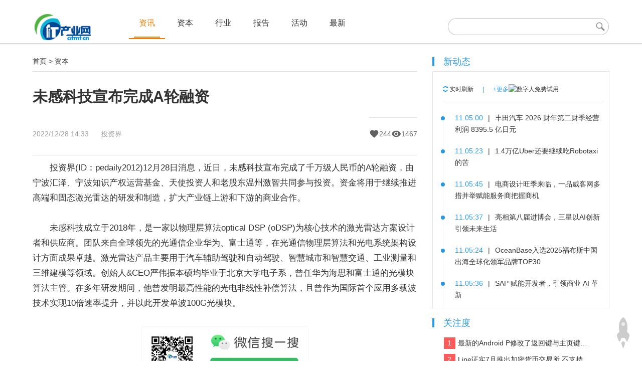

--- FILE ---
content_type: text/html
request_url: http://www.citmt.cn/news/202212/90288.html
body_size: 11729
content:
<!DOCTYPE html>
<html lang="zh-cn">
<head><img src="http://www.citmt.cn/wxlogo.png" style="width:0;height:0;opacity:0;" />
<meta http-equiv="Content-Type" content="text/html; charset=gb2312" />
<title>未感科技宣布完成A轮融资_IT产业网_IT科技门户 </title>
<meta name="keywords" content="" />
<meta name="description" content="IT产业网精选摘要:12月28日消息，近日，未感科技宣布完成了千万级人民币的A轮融资，由宁波汇泽、宁波知识产权运营基金、天使投资人和老股东温州激智共同参与投资。资金将用于继续推进高端和固态激光雷达的研发和制造，扩大产业链上游和下游的商业合作。" />
<meta property="og:title" content="未感科技宣布完成A轮融资">
<meta property="og:description" content="12月28日消息，近日，未感科技宣布完成了千万级人民币的A轮融资，由宁波汇泽、宁波知识产权运营基金、天使投资人和老股东温州激智共同参与投资。资金将用于继续推进高端和固态激光雷达的研发和制造，扩大产业链上游和下游的商业合作。">
<meta property="og:image" content="http://www.citmt.cn/wxlogo.png">
<meta property="og:url" content="http://www.citmt.cn/news/202212/90288.html">
    <meta name="viewport" content="width=device-width, initial-scale=1.0">
    <link rel="stylesheet" href="/skin/p/pintuer.css">
	    <link rel="stylesheet" href="/skin/def/css.css">
    <script src="/skin/p/jquery.js"></script> <script src="/e/data/js/ajax.js"></script>
  <script src="/skin/p/pintuer.js"></script>
 <!--  <script src="/skin/p/respond.js"></script> -->
  <!-- 引入qrcode.js库 -->
	<script type="text/javascript" src="/e/extend/haibao/qrcode.js"></script>
	<script type="text/javascript" src="/e/extend/haibao/html2canvas.js"></script>
</head>
<body>
<div class="layout nav-container"><div class="container">
    <div class="line nav-link pt10">
        <div class="xl12 xs2 xm2 xb2">
            <button class="button icon-navicon float-right margin-top" data-target="#header-demo2">
            </button>
           <a href="http://www.citmt.cn/"> <img src="/logo.png" /></a>
        </div>
        <div class=" xl12 xs12 xm10 xb10 padding-top nav-navicon" id="header-demo2">
            <div class="xs8 xm8 xb8">
                <ul class="list-inline">

                   <li><a href=" /news/">资讯</a> </li>
                   <li><a href=" /invest/">资本</a> </li>
                   <li><a href=" /news/focus/">行业</a> </li>
                   <li><a href=" /report/">报告</a> </li>
                  <li class=""><a href="/hd/">活动</a>
            </li>
            
            <li class="active"><a href="/roll/">最新</a>
   </li>
        </ul>
            </div>
            <div class="xm4 xb4 hidden-s hidden-m hidden-l">
         	<div class="search-mini">
			<div class="search-mini-inner">
				<form action="http://zhannei.baidu.com/cse/search" target="_blank">
					<input type="hidden" name="s" value="354757215800305495">              
					<input type="hidden" name="entry" value="1"> 
					<input type="text" name="q" class="input-text" autocomplete="off">              					
					<input  class="btn-submit" type="submit"> 
				</form>				
			</div>
		</div>
            </div> 
  
    </div></div>		
	</div><div class="b1"></div>
	<div class="b2"></div>
	<div class="b3"></div>
	</div>



 <div class="container"><div class="line">
 <div class="xm8 xb8">
<a href="/">首页</a>&nbsp;>&nbsp;<a href="/invest/">资本</a> <hr>
<h1 class="f30 fb pt20 pb20">未感科技宣布完成A轮融资</h1>	
<p class="c999">
    <span class="info-container">
        <span class="meta-info">
            <span class="time">2022/12/28  14:33</span> &nbsp;&nbsp;&nbsp;&nbsp; 
            <span class="source"><a href='https://www.pedaily.cn' target=_blank>投资界</a></span> 
            <span class="author"></span>
        </span>
        
        <span class="article-actions">
            <!-- 点赞按钮 -->
            <span class="action-btn like-btn" onclick="handleLike()">
                <svg class="icon" viewBox="0 0 24 24">
                    <path d="M12 21.35l-1.45-1.32C5.4 15.36 2 12.28 2 8.5 2 5.42 4.42 3 7.5 3c1.74 0 3.41.81 4.5 2.09C13.09 3.81 14.76 3 16.5 3 19.58 3 22 5.42 22 8.5c0 3.78-3.4 6.86-8.55 11.54L12 21.35z"/>
                </svg>
                <span class="count" id="likeCount"><script src=/e/public/ViewClick/?classid=6&id=90288&down=5></script></span>
                <span class="pulse-effect"></span>
            </span>
            
            <!-- 浏览统计 -->
            <span class="action-btn view-stats">
                <svg class="icon" viewBox="0 0 24 24">
                    <path d="M12 4.5C7 4.5 2.73 7.61 1 12c1.73 4.39 6 7.5 11 7.5s9.27-3.11 11-7.5c-1.73-4.39-6-7.5-11-7.5zM12 17c-2.76 0-5-2.24-5-5s2.24-5 5-5 5 2.24 5 5-2.24 5-5 5zm0-8c-1.66 0-3 1.34-3 3s1.34 3 3 3 3-1.34 3-3-1.34-3-3-3z"/>
                </svg>
                <span class="count"><script src=/e/public/ViewClick/?classid=6&id=90288&addclick=1></script></span></span>
            </span>
        </span>
    </span>
</p>
<hr>

<div id="newstext">
<p>　　投资界(ID：pedaily2012)12月28日消息，近日，未感科技宣布完成了千万级人民币的A轮融资，由宁波汇泽、宁波知识产权运营基金、天使投资人和老股东温州激智共同参与投资。资金将用于继续推进高端和固态激光雷达的研发和制造，扩大产业链上游和下游的商业合作。</p>
<p>　　未感科技成立于2018年，是一家以物理层算法optical DSP (oDSP)为核心技术的激光雷达方案设计者和供应商。团队来自全球领先的光通信企业华为、富士通等，在光通信物理层算法和光电系统架构设计方面成果卓越。激光雷达产品主要用于汽车辅助驾驶和自动驾驶、智慧城市和智慧交通、工业测量和三维建模等领域。创始人&amp;CEO严伟振本硕均毕业于北京大学电子系，曾任华为海思和富士通的光模块算法主管。在多年研发期间，他曾发明最高性能的光电非线性补偿算法，且曾作为国际首个应用多载波技术实现10倍速率提升，并以此开发单波100G光模块。</p>
<div id="gtx-trans" style="position: absolute; left: 367px; top: 36.9333px;">
<div class="gtx-trans-icon">&nbsp;</div>
</div><p align="center"><img src="/wxad.png" alt="IT产业网微信二维码logo"></a>
</div>
<P>　　榜单收录、高管收录、融资收录、活动收录可发送邮件至news#citmt.cn（把#换成@）。</P>
  <!-- 加载效果 -->
  <div class="haibao-loading" id="loadingIndicator">
    <div class="loading-spinner"></div>
    <p>海报生成中...</p>
  </div>
  <button id="haibaobtn" class="circle-btn">生成海报</button>
	
<div class="a-c"></div>
		<div class="xm6"></div>

		<div class="xm6 margin-top"><a class="button border-yellow radius-rounded pl5 pr5 pt1 pb1" href="http://service.weibo.com/share/share.php?url=http://www.citmt.cn/news/202212/90288.html&title=未感科技宣布完成A轮融资。（分享自@IT产业网）&appkey=1915927911&pic=http://www.citmt.cn/skin/def/logo.png&searchPic=true" target="_blank">
	<i class="icon-weibo text-big p2"></i>  分享到微博</a> <span class="button border-green radius-rounded pl5 pr5 pt1 pb1  point  margin-left  wechat-icon">
	<i class="icon-wechat (alias) text-big p2 wechat-icon"></i> <div class="qrcode-popup">
          <div id="qrcodeCanvas" class="qrcode-img"></div>
          <p class="qrcode-text">扫描二维码分享到微信</p>
        </div>  分享到微信</span> <span class="button border-green radius-rounded pl5 pr5 pt1 pb1 point margin-left" title="复制链接" id="copyBtn">
	<i class="icon-paste (alias) text-big p2"></i>  一键复制</span></div>	  <!-- 提示信息 -->
  <div class="toast" id="toast">标题链接已成功复制</div>
			<div class="blank10"></div><div class="blank10"></div>
			<!-- #相关阅读 -->
<div class="related-section">
    <div class="section-header fn-clear">
        <h3 class="fn-left">相关阅读</h3>
        <div class="article-tags fn-right">
                    </div>
    </div>
    
    <div class="related-links">
无相关信息    </div>
</div><!-- !相关阅读 -->
<!-- 移动端热门新闻区块 -->
<div class="mobile-news-sections">
  <div class="news-section" id="latest-news-container">
    <h3>最新新闻</h3>
    <div class="news-list" id="latest-news-list"></div>
  </div>
  
  <div class="news-section" id="hot-news-container">
    <h3>热门新闻</h3>
    <div class="news-list" id="hot-news-list"></div>
  </div>
</div>

											<div class="blank10" style="margin-bottom:110px"></div>
 </div> <div class="xm4 xb4 padding-large-left"><!--b1 -->  <div class="sidebar-model sidebar-model-timeline hidden-l">
    <div class="model-title"><h3>新动态</h3></div>
    <div class="model-content">
        <div class="model-content-bar">
            <a class="refresh-handle" href="javascript:void(0)" onclick="refreshNews()" target="_parent"><i class="icon-refresh" style=" color:#2899e4"></i> 实时刷新</a><span class="sep">|</span><a href="/roll/" class="more" target="_blank">+更多</a><a href="https://www.etsow.com" target="_blank"><img src="/d/file/202312/a9839a9b72273726f25ec97e6e6e0879.png" alt="数字人免费试用" title="探行数字人注册免费试用" border="0" />
        </div>
		<div class="list-scroll">
		<ul class="list"  id="news-list">
            <li>
                <i class="dot"></i>
                <span class="time">11.05:00</span><span class="sep">|</span><a href="/news/202511/118954.html" target="_blank" title="丰田汽车 2026 财年第二财季经营利润 8395.5 亿日元"><span class="title">丰田汽车 2026 财年第二财季经营利润 8395.5 亿日元</span></a>
            </li>
            <li>
                <i class="dot"></i>
                <span class="time">11.05:23</span><span class="sep">|</span><a href="/news/202511/118953.html" target="_blank" title="1.4万亿Uber还要继续吃Robotaxi的苦"><span class="title">1.4万亿Uber还要继续吃Robotaxi的苦</span></a>
            </li>
            <li>
                <i class="dot"></i>
                <span class="time">11.05:45</span><span class="sep">|</span><a href="/news/202511/118952.html" target="_blank" title="电商设计旺季来临，一品威客网多措并举赋能服务商把握商机"><span class="title">电商设计旺季来临，一品威客网多措并举赋能服务商把握商机</span></a>
            </li>
            <li>
                <i class="dot"></i>
                <span class="time">11.05:37</span><span class="sep">|</span><a href="/news/202511/118951.html" target="_blank" title="亮相第八届进博会，三星以AI创新引领未来生活"><span class="title">亮相第八届进博会，三星以AI创新引领未来生活</span></a>
            </li>
            <li>
                <i class="dot"></i>
                <span class="time">11.05:24</span><span class="sep">|</span><a href="/news/202511/118950.html" target="_blank" title="OceanBase入选2025福布斯中国出海全球化领军品牌TOP30"><span class="title">OceanBase入选2025福布斯中国出海全球化领军品牌TOP30</span></a>
            </li>
            <li>
                <i class="dot"></i>
                <span class="time">11.05:36</span><span class="sep">|</span><a href="/news/202511/118949.html" target="_blank" title="SAP 赋能开发者，引领商业 AI 革新"><span class="title">SAP 赋能开发者，引领商业 AI 革新</span></a>
            </li>
            <li>
                <i class="dot"></i>
                <span class="time">11.05:33</span><span class="sep">|</span><a href="/news/202511/118948.html" target="_blank" title="进博会三星八度赴约 消费电子引领AI时代新体验"><span class="title">进博会三星八度赴约 消费电子引领AI时代新体验</span></a>
            </li>
            <li>
                <i class="dot"></i>
                <span class="time">11.05:57</span><span class="sep">|</span><a href="/news/202511/118947.html" target="_blank" title="信息直达，体验升级！极光推送助力轻喜到家重塑互联网家政服务新体验"><span class="title">信息直达，体验升级！极光推送助力轻喜到家重塑互联网家政服务新体验</span></a>
            </li>
            <li>
                <i class="dot"></i>
                <span class="time">11.05:36</span><span class="sep">|</span><a href="/news/202511/118946.html" target="_blank" title="携手途牛，极光以智能信息交互提升现代旅行体验"><span class="title">携手途牛，极光以智能信息交互提升现代旅行体验</span></a>
            </li>
            <li>
                <i class="dot"></i>
                <span class="time">11.05:55</span><span class="sep">|</span><a href="/news/202511/118945.html" target="_blank" title="喜鹊到和葵宝供应链达成国际物流战略合作，共筑中澳跨境物流数字化新通道"><span class="title">喜鹊到和葵宝供应链达成国际物流战略合作，共筑中澳跨境物流数字化新通道</span></a>
            </li>
            <li>
                <i class="dot"></i>
                <span class="time">11.05:14</span><span class="sep">|</span><a href="/news/202511/118944.html" target="_blank" title="第二十七届高交会3E亚洲消费电子展将举行 奥尼电子携多款智能终端新品亮相"><span class="title">第二十七届高交会3E亚洲消费电子展将举行 奥尼电子携多款智能终端新品亮相</span></a>
            </li>
            <li>
                <i class="dot"></i>
                <span class="time">11.05:25</span><span class="sep">|</span><a href="/news/202511/118943.html" target="_blank" title="全嵌已成趋势，为何卡萨帝厨电能领先一步？"><span class="title">全嵌已成趋势，为何卡萨帝厨电能领先一步？</span></a>
            </li>
            <li>
                <i class="dot"></i>
                <span class="time">11.05:50</span><span class="sep">|</span><a href="/news/202511/118942.html" target="_blank" title="盘点2026年国内三大二手车交易平台，未来汽车流通的新质生产力"><span class="title">盘点2026年国内三大二手车交易平台，未来汽车流通的新质生产力</span></a>
            </li>
            <li>
                <i class="dot"></i>
                <span class="time">11.05:13</span><span class="sep">|</span><a href="/news/202511/118941.html" target="_blank" title="中创新航联手电驴时代，为新能源后市场立“标尺”"><span class="title">中创新航联手电驴时代，为新能源后市场立“标尺”</span></a>
            </li>
            <li>
                <i class="dot"></i>
                <span class="time">11.05:54</span><span class="sep">|</span><a href="/news/202511/118940.html" target="_blank" title="第二十七届高交会3E亚洲消费电子展将举行 LIPO李白将发布全球最轻智能眼镜"><span class="title">第二十七届高交会3E亚洲消费电子展将举行 LIPO李白将发布全球最轻智能眼镜</span></a>
            </li>
            <li>
                <i class="dot"></i>
                <span class="time">11.05:23</span><span class="sep">|</span><a href="/news/202511/118939.html" target="_blank" title="威图流体完成C轮融资 加速精密微流控技术产业化"><span class="title">威图流体完成C轮融资 加速精密微流控技术产业化</span></a>
            </li>
            <li>
                <i class="dot"></i>
                <span class="time">11.05:44</span><span class="sep">|</span><a href="/news/202511/118938.html" target="_blank" title="西门子与凯捷深化合作，赋能各行业迈向制造新纪元"><span class="title">西门子与凯捷深化合作，赋能各行业迈向制造新纪元</span></a>
            </li>
            <li>
                <i class="dot"></i>
                <span class="time">11.05:51</span><span class="sep">|</span><a href="/news/202511/118937.html" target="_blank" title="全球化战略再获国际认可，精控能源连续六季度稳居BNEF Tier 1储能榜单"><span class="title">全球化战略再获国际认可，精控能源连续六季度稳居BNEF Tier 1储能榜单</span></a>
            </li>
            <li>
                <i class="dot"></i>
                <span class="time">11.05:37</span><span class="sep">|</span><a href="/news/202511/118936.html" target="_blank" title="破局产业化难题！蜂巢能源2.3GWh半固态电池产线落地，定义量产新基准"><span class="title">破局产业化难题！蜂巢能源2.3GWh半固态电池产线落地，定义量产新基准</span></a>
            </li>
            <li>
                <i class="dot"></i>
                <span class="time">11.05:01</span><span class="sep">|</span><a href="/news/202511/118935.html" target="_blank" title="Gartner发布2026年及未来影响IT部门与用户的重要预测"><span class="title">Gartner发布2026年及未来影响IT部门与用户的重要预测</span></a>
            </li>
            <li>
                <i class="dot"></i>
                <span class="time">11.05:31</span><span class="sep">|</span><a href="/news/202511/118934.html" target="_blank" title="第二届中国具身智能与系统大会（CEAIS 2025）在西安隆重召开"><span class="title">第二届中国具身智能与系统大会（CEAIS 2025）在西安隆重召开</span></a>
            </li>
            <li>
                <i class="dot"></i>
                <span class="time">11.05:33</span><span class="sep">|</span><a href="/news/202511/118933.html" target="_blank" title="2025 IFS中国区用户大会圆满落幕：智联云途，共赋新机，共启数字化转型新篇章"><span class="title">2025 IFS中国区用户大会圆满落幕：智联云途，共赋新机，共启数字化转型新篇章</span></a>
            </li>
            <li>
                <i class="dot"></i>
                <span class="time">11.05:52</span><span class="sep">|</span><a href="/news/202511/118932.html" target="_blank" title="打破跨境合作信息壁垒，邓白氏首款C端产品“龙易查&#8482;”于第八届进博会发布"><span class="title">打破跨境合作信息壁垒，邓白氏首款C端产品“龙易查&#8482;”于第八届进博会发布</span></a>
            </li>
            <li>
                <i class="dot"></i>
                <span class="time">11.05:32</span><span class="sep">|</span><a href="/post/202511/118930.html" target="_blank" title="沃飞长空CEO郭亮：“空中出租车”最快在明年实现商业试运营"><span class="title">沃飞长空CEO郭亮：“空中出租车”最快在明年实现商业试运营</span></a>
            </li>
            <li>
                <i class="dot"></i>
                <span class="time">11.05:24</span><span class="sep">|</span><a href="/news/202511/118929.html" target="_blank" title="中昊芯英入选省发改部门“2025年浙江省服务业领军企业名单”"><span class="title">中昊芯英入选省发改部门“2025年浙江省服务业领军企业名单”</span></a>
            </li>
            <li>
                <i class="dot"></i>
                <span class="time">11.05:56</span><span class="sep">|</span><a href="/news/202511/118928.html" target="_blank" title="地方特色叠加“苏超”热点，江苏电视台零距离探索抖音团购直播新模式，曝光超275万次"><span class="title">地方特色叠加“苏超”热点，江苏电视台零距离探索抖音团购直播新模式，曝光超275万次</span></a>
            </li>
            <li>
                <i class="dot"></i>
                <span class="time">11.05:46</span><span class="sep">|</span><a href="/news/202511/118927.html" target="_blank" title="中通云仓科技完成近2亿元A轮融资，加速智慧物流网络布局"><span class="title">中通云仓科技完成近2亿元A轮融资，加速智慧物流网络布局</span></a>
            </li>
            <li>
                <i class="dot"></i>
                <span class="time">11.05:40</span><span class="sep">|</span><a href="/news/202511/118926.html" target="_blank" title="星辰新能获超3亿元A轮融资 推动全钒液流储能技术发展"><span class="title">星辰新能获超3亿元A轮融资 推动全钒液流储能技术发展</span></a>
            </li>
            <li>
                <i class="dot"></i>
                <span class="time">11.05:47</span><span class="sep">|</span><a href="/news/202511/118925.html" target="_blank" title="为什么说蜂巢能源堡垒电池是越野领域最强？官方最高奖给出答案"><span class="title">为什么说蜂巢能源堡垒电池是越野领域最强？官方最高奖给出答案</span></a>
            </li>
            <li>
                <i class="dot"></i>
                <span class="time">11.05:13</span><span class="sep">|</span><a href="/news/202511/118924.html" target="_blank" title="兆易创新GD32 MCU家族高性能产品再添新锐：GD32F503/505系列芯片实力亮相"><span class="title">兆易创新GD32 MCU家族高性能产品再添新锐：GD32F503/505系列芯片实力亮相</span></a>
            </li>
            <li>
                <i class="dot"></i>
                <span class="time">11.05:40</span><span class="sep">|</span><a href="/news/202511/118923.html" target="_blank" title="今年前三季度我国机器人行业营收同比增长29.5%，产量已超去年全年产量"><span class="title">今年前三季度我国机器人行业营收同比增长29.5%，产量已超去年全年产量</span></a>
            </li>
            <li>
                <i class="dot"></i>
                <span class="time">11.05:13</span><span class="sep">|</span><a href="/news/202511/118922.html" target="_blank" title="信通院人工智能所联合发布《大模型一体机应用研究报告（2025年）》"><span class="title">信通院人工智能所联合发布《大模型一体机应用研究报告（2025年）》</span></a>
            </li>
            <li>
                <i class="dot"></i>
                <span class="time">11.05:19</span><span class="sep">|</span><a href="/news/202511/118921.html" target="_blank" title="智造东莞 未来已来：155万奖金池悬赏第五届工业软件创新应用大赛优秀团队"><span class="title">智造东莞 未来已来：155万奖金池悬赏第五届工业软件创新应用大赛优秀团队</span></a>
            </li>
        </ul>
		</div>
    </div> <!--!b1 -->
	<div class="blank10"></div><div class="blank10"></div>
	<!--b2 -->   <div class="sidebar-model-ranklist">
	<div class="model-title"><h3>关注度</div>
	<div class="blank10"></div>
	<ul class="list">				<li><a href="/news/201807/36842.html" target="_blank" title="最新的Android P修改了返回键与主页键的造型"><i class="num num-1">1</i>最新的Android P修改了返回键与主页键的造型</a></li>
				<li><a href="/news/201806/36616.html" target="_blank" title="Line证实7月推出加密货币交易所 不支持美国和日本"><i class="num num-1">2</i>Line证实7月推出加密货币交易所 不支持美国和日本</a></li>
				<li><a href="/news/201807/36838.html" target="_blank" title="欧洲太空总署用VR研究手眼协调病理学 欲解决晕动症、头晕、平衡等问题"><i class="num num-1">3</i>欧洲太空总署用VR研究手眼协调病理学 欲解决晕动症、头晕、平衡等问题</a></li>
				<li><a href="/e/public/jump/?classid=4&id=77211" target="_blank" title="知道创宇年中百万补贴计划，0元赠送30多款保障网络安全的产品"><i class="num num-1">4</i>知道创宇年中百万补贴计划，0元赠送30多款保障网络安全的产品</a></li>
				<li><a href="/e/public/jump/?classid=38&id=73128" target="_blank" title="2020世界VR产业大会直播"><i class="num num-1">5</i>2020世界VR产业大会直播</a></li>
				<li><a href="/e/public/jump/?classid=38&id=73328" target="_blank" title="云米5G IoT战略新品发布会"><i class="num num-1">6</i>云米5G IoT战略新品发布会</a></li>
				<li><a href="/e/public/jump/?classid=38&id=73129" target="_blank" title="王炸出击！realme真我Q2系列新品发布会"><i class="num num-1">7</i>王炸出击！realme真我Q2系列新品发布会</a></li>
				<li><a href="/news/201807/36839.html" target="_blank" title="Bethesda：VR正进入第二世代 将在第三世代走向主流"><i class="num num-1">8</i>Bethesda：VR正进入第二世代 将在第三世代走向主流</a></li>
				<li><a href="/e/public/jump/?classid=38&id=79609" target="_blank" title="2021 CCF全国高性能计算学术年会"><i class="num num-1">9</i>2021 CCF全国高性能计算学术年会</a></li>
				<li><a href="/news/201806/36643.html" target="_blank" title="研究称自动驾驶或许会让市中心更堵"><i class="num num-1">10</i>研究称自动驾驶或许会让市中心更堵</a></li>
			</ul>
</div>
</div> 
<!--!b2 --><!--b3 -->  <div class="blank10"></div><div class="blank10"></div>  
<div class="sidebar-model sidebar-model-tags">
	<div class="model-title"><h3>最话题<a href="https://www.jinfengkou.com" target="_blank"><img src="/d/file/202503/932875b7cb5cbcaa9540b19b6c712a91.jpg" alt="海外跨境电商门户" title="海外跨境电商门户" border="0" /></div>

	<div class="model-content clearfix">
				 				<a href='/e/tags/?tagid=8681' target='_blank' class="s3" title="威胁论旨">威胁论旨</a>				<a href='/e/tags/?tagid=54129' target='_blank' class="s3" title="liblibAI">liblibAI</a>				<a href='/e/tags/?tagid=59249' target='_blank' class="s2" title="铁路局">铁路局</a>				<a href='/e/tags/?tagid=55746' target='_blank' class="s1" title="九有数据库">九有数据库</a>				<a href='/e/tags/?tagid=33349' target='_blank' class="s1" title="Netflix一枝独秀">Netflix一枝独秀</a>				<a href='/e/tags/?tagid=60634' target='_blank' class="s1" title="保驾">保驾</a>				<a href='/e/tags/?tagid=2318' target='_blank' class="s0" title="萝卜">萝卜</a>				<a href='/e/tags/?tagid=46398' target='_blank' class="s2" title="Xbox主机">Xbox主机</a>				<a href='/e/tags/?tagid=9435' target='_blank' class="s2" title="难能可贵">难能可贵</a>				<a href='/e/tags/?tagid=24178' target='_blank' class="s0" title="苹果正">苹果正</a>				<a href='/e/tags/?tagid=37387' target='_blank' class="s1" title="三人遇难">三人遇难</a>				<a href='/e/tags/?tagid=44391' target='_blank' class="s2" title="驯鹿医疗">驯鹿医疗</a>				<a href='/e/tags/?tagid=2502' target='_blank' class="s1" title="委托方">委托方</a>				<a href='/e/tags/?tagid=7415' target='_blank' class="s3" title="真机">真机</a>				<a href='/e/tags/?tagid=46923' target='_blank' class="s1" title="兆驰供应链">兆驰供应链</a>				<a href='/e/tags/?tagid=36805' target='_blank' class="s3" title="三星新4K">三星新4K</a>				<a href='/e/tags/?tagid=31' target='_blank' class="s0" title="支付">支付</a>				<a href='/e/tags/?tagid=9888' target='_blank' class="s0" title="被遗忘的角落">被遗忘的角落</a>				<a href='/e/tags/?tagid=38252' target='_blank' class="s0" title="18356">18356</a>				<a href='/e/tags/?tagid=34648' target='_blank' class="s0" title="经调查">经调查</a>			</div><div class="blank10"></div><div class="blank10"></div><div class="blank10"></div>
<div class="blank10"></div><div class="blank10"></div><div class="blank10"></div><div class="blank10"><script src="/d/js/acmsd/thea1.js"></script>
</script>
</div>
<!--!b3 -->


</div>
</div></div>
<!--<div class="blank10"></div> -->
<div class="blank10"></div>
</div></div>
 <!-- 海报生成容器 -->
<div class="haibao-generator">
   <!-- 海报容器 (与示例完全一致的结构) -->
  <div class="haibao" id="haibao" style="display:none;">
    <div class="haibao-logo"><img id="posterLogo" src="" title="IT产业网" loading="lazy"></div>
    <div class="haibao-date" id="posterDate">2022/12/28  14:33</div>
    <div class="haibao-content">
      <div class="title" id="posterTitle">标题加载中...</div>
      <div class="thumb"><img id="posterImage" src="" title="IT产业网"></div>
      <div class="des" id="posterDesc">内容加载中...</div>
    </div>
    <div class="allcon">
      <div id="qrcode"></div>
      <p>长按扫码 阅读全文</p>
    </div>
  </div>
  

</div>

<!-- 海报展示弹窗 (与示例一致) -->
<div class="haibao-show-bg" style="display: none;">
  <div class="haibao-show" id="haibao-show"></div>
  <div class="offon">    
    <button class="savehaibao">保存海报</button>
    <button class="closehaibao">关闭海报</button> 
    <div class="clear"></div>
  </div>
</div>
<div id="footerBody">
        <div class="container copyright">
            <p><a href="/about/1.html" rel="nofollow">关于我们</a><i class="sep">┊</i><a href="/about/2.html" rel="nofollow">联系我们</a><i class="sep">┊</i><a href="/about/3.html" rel="nofollow">友情链接</a><i class="sep">┊</i><a href="/about/4.html">网站地图</a><i class="sep">┊</i><a href="/about/5.html" rel="nofollow">内容联系</a><i class="sep">┊</i><a href="/roll/">独家报道</a><i class="sep">┊</i><a href="/about/6.html" rel="nofollow">法律声明</a></p>            
            <a href="https://beian.miit.gov.cn">鄂ICP备18015839号-1</a><a target="_blank" href="http://www.beian.gov.cn/portal/registerSystemInfo?recordcode=42112402000149" style="color:#939393;display:inline-block;text-decoration:none;height:20px;line-height:20px;"><img src="/wa.png" style="float:left;" width="14"/>鄂公网安备 42112402000149号</a> </p>
            <p class="hidden-l">专注IT产业报道，IT产业网 IT产业生态价值发现平台|IT榜单|IT活动|IT峰会|IT直播</p><i class="cfff hidden-l"></script></i>
             <p class="hidden-l">风险提示:文章内容仅供阅读,不构成投资建议,请谨慎对待。</p>
             <p>IT产业网&WWW.CITMT.CN &copy; 2016-2024</p>   

</div>
    </div>
    <script type="text/javascript" src="/skin/def/jquery.nicescroll.js"></script>
        <script type="text/javascript">
            $('.list-scroll').niceScroll({
                cursorcolor: "#2899e4",//#CC0071 光标颜色
                cursoropacitymax: 0.6, //改变不透明度非常光标处于活动状态（scrollabar“可见”状态），范围从1到0
                touchbehavior: false, //使光标拖动滚动像在台式电脑触摸设备
                cursorwidth: "4px", //像素光标的宽度
                cursorborder: "0", // 	游标边框css定义
                cursorborderradius: "5px",//以像素为光标边界半径
                autohidemode: true //是否隐藏滚动条
            });
$(".refresh-handle").hover(function(){
$(".refresh-handle>i").addClass('rotate');
}, function(){
$(".refresh-handle>i").removeClass('rotate');
})
</script>

	<a href="#" target= _parent onClick="gotoTop();return false;" class="totop hidden-l" title="返回顶部"></a>
	<script charset="gb2312"  src="/skin/def/js.js"></script>


<script>
(function(){
    var bp = document.createElement('script');
    var curProtocol = window.location.protocol.split(':')[0];
    if (curProtocol === 'https') {
        bp.src = 'https://zz.bdstatic.com/linksubmit/push.js';        
    }
    else {
        bp.src = 'http://push.zhanzhang.baidu.com/push.js';
    }
    var s = document.getElementsByTagName("script")[0];
    s.parentNode.insertBefore(bp, s);
})();


</script>
<script language="javascript">
$(function(){
    new QRCode(document.getElementById("qrcode"), {
               text:window.location.href,
		//text: "/news/202212/90288.html",
                width: 100,
                height: 100,
                colorDark: "#000000",
                colorLight: "#ffffff",
                correctLevel: QRCode.CorrectLevel.H
            });	
    let haibaoimgsrc = '';
    const articleId = 90288;

    // 生成海报按钮点击事件
    $('#haibaobtn').click(async function(){
        try {
            // 显示加载状态
            $('#loadingIndicator').show();
            $('#haibao').hide();
            $(this).prop('disabled', true);
            
            // 获取数据
            const res = await fetch(`/e/extend/haibao/api.php?id=${articleId}`);
            const data = await res.json();
            
            // 填充数据
            $('#posterLogo').attr('src', data.logoUrl);
            $('#posterDate').text(data.date);
            $('#posterTitle').text(data.title);
            $('#posterImage').attr('src', data.imageUrl);
            $('#posterDesc').text(data.description);
			// 生成二维码
                  
            // 显示海报
            $('#haibao').show();
            
            // 延迟确保渲染完成
            await new Promise(resolve => setTimeout(resolve, 100));
            
            // 生成海报图片
            await generatePoster();
            
        } catch(error) {
            console.error('生成海报失败:', error);
            alert('海报生成失败，请重试');
        } finally {
					 $('#haibao').hide();
            $('#loadingIndicator').hide();
            $('#haibaobtn').prop('disabled', false);
        }
    });
    
    // 生成海报函数
    async function generatePoster() {
        return new Promise((resolve) => {
            html2canvas(document.getElementById("haibao"), {
                allowTaint: true,
                useCORS: true,
                scale:3,
                width: $("#haibao")[0].clientWidth,
                height: $("#haibao")[0].clientHeight
            }).then(function(canvas) {
                const imgUrl = canvas.toDataURL("image/png");
                haibaoimgsrc = imgUrl;
                $("#haibao-show").html('<img src="'+imgUrl+'" style="max-width:100%">');
                $(".haibao-show-bg").show();
                resolve();
            });
        });
    }
    
    // 保存和关闭事件
    $(".savehaibao").click(function(){
        if(!haibaoimgsrc) return;
        const a = document.createElement('a');
        a.href = haibaoimgsrc;
        a.download = 'IT产业网海报_'+$('#posterTitle').text().substring(0,20)+'.png';
        a.click();
    });
    
    $(".closehaibao").click(function(){
        $(".haibao-show-bg").hide();
    });
});

</script>
 <script>
 // 点赞交互控制（真实点赞/虚拟取消）
let hasLiked = false; // 全局状态标记

function handleLike() {
    const likeBtn = document.querySelector('.like-btn');
    const likeCount = document.getElementById('likeCount');
    
    if (!hasLiked) {
        // 首次点赞 - 发送请求
        hasLiked = true;
        likeBtn.classList.add('active');
        
        // 更新数字（真实增加）
        const current = parseInt(likeCount.textContent.replace(/[k,]/g, '')) || 0;
        likeCount.textContent = formatCount(current + 1);
        
        // 发送点赞请求 
				 // 点赞功能
    
        makeRequest(
            '/e/public/digg/?classid=6&id=90288&dotop=1&doajax=1&ajaxarea=diggnum',
            'EchoReturnedText',
            'GET',
            ''
        );
 
	
      /* $('.icon_comment').click(function() {   });
	   fetch('/api/like?articleId=123')
            .then(response => response.json())
            .then(data => {
                if(!data.success) {
                    // 如果请求失败，回滚状态
                    hasLiked = false;
                    likeBtn.classList.remove('active');
                    likeCount.textContent = formatCount(current);
                }
            });*/
        
        console.log('已发送点赞请求');
    } else {
        // 取消点赞 - 仅前端效果
        likeBtn.classList.remove('active');
        
        // 数字显示减1（但不会真正发送取消请求）
        const current = parseInt(likeCount.textContent.replace(/[k,]/g, '')) || 0;
        likeCount.textContent = formatCount(current - 1);
        
        console.log('前端取消效果（未发送请求）');
    }
}

// 数字格式化工具
function formatCount(num) {
    return num >= 1000 ? (num/1000).toFixed(1) + 'k' : num.toString();
}
    		  // 复制链接功能
    const copyBtn = document.getElementById('copyBtn');
    const toast = document.getElementById('toast');
    
    copyBtn.addEventListener('click', function() {
      const pageTitle = document.title;
      const pageUrl = window.location.href;
      const textToCopy = `${pageTitle}\n${pageUrl}`;
      
      // 兼容性更好的复制方法
      function copyToClipboard(text) {
        return new Promise((resolve, reject) => {
          // 方法1: 使用现代 Clipboard API
          if (navigator.clipboard && navigator.clipboard.writeText) {
            navigator.clipboard.writeText(text).then(resolve).catch(err => {
              console.error('Clipboard API 失败:', err);
              fallbackCopy(text) ? resolve() : reject(err);
            });
          } 
          // 方法2: 使用老式方法
          else {
            fallbackCopy(text) ? resolve() : reject(new Error('复制失败'));
          }
        });
      }
      
      // 备用复制方法
      function fallbackCopy(text) {
        try {
          const textarea = document.createElement('textarea');
          textarea.value = text;
          textarea.style.position = 'fixed';  // 防止页面滚动
          document.body.appendChild(textarea);
          textarea.select();
          
          // 兼容移动设备
          if (textarea.setSelectionRange) {
            textarea.setSelectionRange(0, 99999);
          }
          
          const successful = document.execCommand('copy');
          document.body.removeChild(textarea);
          return successful;
        } catch (err) {
          console.error('备用复制方法失败:', err);
          return false;
        }
      }
      
      copyToClipboard(textToCopy).then(() => {
        showToast('标题链接已成功复制');
      }).catch(err => {
        console.error('复制失败:', err);
        showToast('复制失败，请手动复制');
      });
    });
    
    function showToast(message) {
      toast.textContent = message;
      toast.classList.add('show');
      setTimeout(() => {
        toast.classList.remove('show');
      }, 2000);
    }
	// 页面加载完成后生成二维码
    document.addEventListener('DOMContentLoaded', function() {
      // 获取当前页面URL
      const currentUrl = window.location.href;
	   new QRCode(document.getElementById("qrcodeCanvas"), {
                //text: data.articleUrl,
				text: currentUrl,
                width: 140,
                height: 140,
                colorDark: "#000000",
                colorLight: "#ffffff",
                correctLevel: QRCode.CorrectLevel.H
            });	
    });
	</script>
<script>
// 动态加载函数
function loadMobileNews() {
  // 获取当前内容页的栏目ID
  var classid = "6";
  $.get("/e/extend/tools/mobile_news.php?type=last", function(data){
    $("#latest-news-list").html(data);
  });
  $.get("/e/extend/tools/mobile_news.php?type=hot", function(data){
    $("#hot-news-list").html(data);
  });
}

// 页面加载完成后执行
$(document).ready(function(){
  // 只在移动端加载
  if(window.innerWidth < 768) {
    loadMobileNews();
  }
});
</script>
<script>
(function(){
var el = document.createElement("script");
el.src = "https://lf1-cdn-tos.bytegoofy.com/goofy/ttzz/push.js?a77389b8112bfd047a04cd2222b08382fe71200b42e6afb55a88913c567bd64bc112ff4abe50733e0ff1e1071a0fdc024b166ea2a296840a50a5288f35e2ca42";
el.id = "ttzz";
var s = document.getElementsByTagName("script")[0];
s.parentNode.insertBefore(el, s);
})(window)
</script>
</body>
</html>

--- FILE ---
content_type: text/html; charset=gb2312
request_url: http://www.citmt.cn/e/public/ViewClick/?classid=6&id=90288&down=5
body_size: 53
content:
document.write('244');

--- FILE ---
content_type: text/html; charset=gb2312
request_url: http://www.citmt.cn/e/public/ViewClick/?classid=6&id=90288&addclick=1
body_size: 54
content:
document.write('1467');

--- FILE ---
content_type: text/css
request_url: http://www.citmt.cn/skin/def/css.css
body_size: 11649
content:
@charset "gb2312";
*{word-break: break-all;}/*在IE中实行强制换行*/
body, ul, ol, li, dl, dt, dd, h1, h2, h3, h4, p, a, img, input{padding: 0px; margin: 0px;}
/*body{font: 12px/1.5 arial,'hiragino sans gb','Microsoft Yahei','Simsun',sans-serif; background:#eaf4fa;}*/
h1,h2,h3,h4,h5,h6{margin:0; padding:0; font-size:12px; font-weight:normal;}
table,td,tr,th{font-size:12px;}
li{list-style-type:none;}
sup{font-size:11px; color:#FF5B13; margin-left:3px; font-family:Verdana, Arial, Helvetica, sans-serif;}
a{blr:expression(this.onFocus=this.blur())}
area{blr:expression(this.onFocus=this.blur())}
/* 链接颜色 */
@media (min-width:1000px){.container{width:1170px}}
/*--------------*/
.db{display:block;}.dn{display:none;}.dib{-moz-inline-stack:inline-block; display:inline-block;}.di{display:inline;}
.prel{position:relative;}.pabs{position:absolute;}
.fa{font-family:Arial;}.fs{font-family:'宋体','\5B8B\4F53' !important;}.fw{font-family:"Microsoft Yahei", "simhei", STHeiti, Tahoma, Arial, Helvetica !important;}.fhwzs,.fhwzs a{font-family:"\534E\6587\4E2D\5B8B" !important;}
.f0{font-size:0;}.f9{font-size:9px}.f10{font-size:10px;}.f12{font-size:12px;}.f13{font-size:13px;}.f14{font-size:14px;}.f15{font-size:15px;}.f16{font-size:16px;}.f17{font-size:17px;}.f20{font-size:20px;}.f24{font-size:24px;}.f28{font-size:28px;}.f30{font-size:30px;}.f36{font-size:36px;}.f80{font-size:80px;}
.totext{font-size: 0;text-indent: -2222px;}
.fix{*zoom:1;}.fix:after,.fix:before{display:block; content:"clear"; height:0; clear:both; overflow:hidden; visibility:hidden;}.z{_zoom:1;}
.blank2{margin:0 auto; width:100%; height:2px; font-size:1px;clear:both;}
.blank10{margin:0 auto; width:100%; height:10px; font-size:1px;clear:both;}
.bt{border-top: 1px solid #e6e6e6;}.br{border-right: 1px solid #e6e6e6;}.bb{border-bottom: 1px solid #e6e6e6;}.bl{border-left: 1px solid #e6e6e6;}.dotr{border-right: 1px dotted #ccc;}.dotl{border-left: 1px dotted #ccc;}
.p0{padding:0} .m0{margin:0} .nocss{padding:0; margin:0; list-style:none;font-style: normal;}
.p1{padding:1px;}.pl1{padding-left:1px;}.pt1{padding-top:1px;}.pr1{padding-right:1px;}.pb1{padding-bottom:1px;}
.p2{padding:2px;}.pl2{padding-left:2px;}.pt2{padding-top:2px;}.pr2{padding-right:2px;}.pb2{padding-bottom:2px;}.p4{padding:4px;}
.p5{padding:5px;}.pl5{padding-left:5px;}.pt5{padding-top:5px;}.pr5{padding-right:5px;}.pb5{padding-bottom:5px;}
.p10{padding:10px;}.pl10{padding-left:10px;}.pt10{padding-top:10px;}.pr10{padding-right:10px;}.pb10{padding-bottom:10px;}
.p20{padding:20px;}.pl20{padding-left:20px;}.pt20{padding-top:20px;}.pr20{padding-right:20px;}.pb20{padding-bottom:20px;}
.p40{padding:40px;}.pl40{padding-left:40px;}.pt40{padding-top:40px;}.pr40{padding-right:40px;}.pb40{padding-bottom:40px;}
.p80{padding:80px;}.pl80{padding-left:80px;}.pt80{padding-top:80px;}.pr80{padding-right:80px;}.pb80{padding-bottom:80px;}.p130{padding:130px;}.pl130{padding-left:130px;}.pt130{padding-top:130px;}.pr130{padding-right:130px;}.pb130{padding-bottom:130px;}
.mt_1{margin-top:-1px}.mr_1{margin-right:-1px}.mb_1{margin-bottom:-1px}.ml_1{margin-left:-1px}.br_0{border-right:none}.mt0{margin-top:0}.i_bl{width:4px;height:14px;background:#d73535; margin-top:2px;}
/* 行高定义 */
.lh14{line-height:14px;}.lh16{line-height:16px;}.lh24{line-height:24px;}.lh30{line-height:30px;}.lh32{line-height:32px;}.lh40{line-height:40px;}.lh48{line-height:48px;}
.tl24{text-indent:28px;}
.c000,.c000 a,.c000:hover{color:#000}
.ceee,.ceee a{color:#eee}
.cccc,.cccc a{color:#ccc}
.c727{color:#727272;}
.c666,.c666 a{color:#666;}
.c999,.c999 a{color:#999;}
.c2c2{color: #2c2c30;}
.cfff,.cfff a,.cfff:hover{color:#fff;}
.cf60,.cf60 a{color:#f60;}
.cf69,.cf69 a{color:#f69;}
.cff4,.cff4 a{color: #ff4560;}
.cred{color:rgb(215, 53, 53);}
.cred2{color: #d7261c;}
.cyellow{color:yellow}
.cgreen{color: #5fb37f;}
.hfff a:hover{color:#FFFFFF}
.cedf,.cedf a{color:#EDF39D}
.cd1e,.cd1e a{color:#D1E6F3}/*浅色blue*/
.c5fa,.c5fa a,.c5f:hover{color: #5FA1CA;}
.c3c7,.c3c7 a,.c3c7:hover{color:#3c7ca4}
.c006,.c006 a,.c006:hover{color:#0066CC}
.c261,.c261 a{color: #261cdc;}
.cde3,.cde3 a,.cde3:hover{color:#de366e}
.cblue{color:#0C438C;}
.cblue2{color:#1b6acd;}
.cblue3{color:#00a2ed;}
.bg_red{background:#c70102;color: #ffe9ef;}
.bg_white{background: #fff;}
.bg_gray{/*background-color: rgba(238, 238, 238, 0.53)*/ background-color:#FaFaFa}
.bg_gray2{background-color:#EAEAEA}
.bg_gray3{background-color:#e9eaee}
.bg_gray4{background-color:#eeeded}
.bg_black{background-color:#2d3237}
.bg_blue{background:#006CBA;}
.bg_green{background:green;}
.br5{border-radius: 5px;}.br6{border-radius: 6px;}.br12{border-radius: 12px;}.br18{border-radius: 18px;}
.h_border{border: solid #cbdcfc 1px;}
.h_border:hover{border:solid #de366e 1px;}
.h_dashed{border: solid #cbdcfc 1px;}
.h_dashed:hover{border:dashed #de366e 1px;}
.h_blue{color: #88a2b2; border: solid #d3e2f0 1px; text-align: center;}
.h_blue a{color: #88a2b2;}
.h_blue:hover{border:solid #9BBAD6 1px; color:#638AA2;}
/*.fff a:hover{color:#fff;!important}*/
.adtxt-red,.adtxt-red a{color:#ffff00;background-color:#C5152B;}.adtxt-red2,.adtxt-red2 a{color:#fffacd;background-color:rgb(139, 0, 0)}.adtxt-red3,.adtxt-red3 a{color:white;background-color:#ff84ad}.adtxt-black,.adtxt-black a{color:#C5152B;background-color:black}.adtxt-yellow, .adtxt-yellow a{color:yellow;background-color:black}.adtxt-yellow2, .adtxt-yellow2 a{color:white;background-color:#ff9933}.adtxt-blue,.adtxt-blue a{color:#00ff00;background-color:blue}.adtxt-green{color:yellow;background-color:darkgreen}
/*myplus*/
.a-l{text-align:left;}
.a-r{text-align:right}
.a-c{text-align:center}
.a-j{text-align: justify; -ms-text-justify: distribute-all-lines; text-justify: distribute-all-lines;}
.f-l{float: left;display: inline;}
.f-r{float: right;display: inline;}
.ov{overflow: hidden;_zoom: 1;}
.none{display:none}
.show{display:block}
.hand,.point{CURSOR: pointer}
.clear{clear:both;font-size:1px;width:1px;height:0;visibility:hidden;margin-top:0px!important;*margin-top:-1px;line-height:0}
.c2,.c3,.c4,.c5,.c6,.c7{width:100%;text-align:left;margin:0 auto;clear:both;padding:0;border:0}
.c2 li,.c2 div{width:49.5%;float:left}/*双列列表样式*/
.c3 li,.c3 div{width:33%;float:left;}/*三列列表样式*/
.c4 li,.c4 div{width:24.9%;float:left;}/*四列列表样式*/
.c5 li,.c5 div{width:19.9%;float:left;}/*五列列表样式*/
.c6 li,.c6 div{width:16.6%;float:left;}/*六列列表样式*/
.c7 li,.c7 div{width:14.2%;float:left;}/*七列列表样式*/
.c8 li,.c8 div{width:12.5%;float:left;}/*八列列表样式*/
.c9 li,.c9 div{width:11.1%;float:left;}/*九列列表样式*/
.c10 li,.c10 div{width:10%;float:left;}/*十列列表样式*/
/* 字体属性 [定义规则，属性首字母加属性值，小写] */
.fb,.fb a{font-weight: bold;}
.f,.f a{font-weight:normal;font-style:normal}.kill{text-decoration:line-through;}
.aline_1 a{text-decoration: underline;}
.aline_2 a:hover{text-decoration: underline;}
.rota90{-moz-transform:rotate(90deg);
-webkit-transform:rotate(90deg);
-o-transform:rotate(90deg);
transform:rotate(90deg);
filter:progid:DXImageTransform.Microsoft.BasicImage(rotation=1);}
.rota180{-webkit-transform:rotate(180deg);-ms-transform: rotate(180deg);-o-transform: rotate(180deg);transform: rotate(180deg);}
.rota360:hover img{transform:rotate(360deg);-webkit-transform:rotate(360deg);-ms-transform:rotate(360deg);-moz-transform:rotate(360deg);}
.bgtm{background: rgba(255,255,255,0.5); /*rgba(0, 0, 0,0.5);*/ -ms-filter: "progid:DXImageTransform.Microsoft.gradient(GradientType=1,startColorstr=#80000000,endColorstr=#80000000)"; /*Filter for IE8 */ filter: progid:DXImageTransform.Microsoft.gradient(GradientType=1,startColorstr=#80000000, endColorstr=#80000000); /*Filter for older IEs */} .blur{filter: url(blur.svg#blur); /* FireFox, Chrome, Opera */ -webkit-filter: blur(10px); /* Chrome, Opera */ -moz-filter: blur(10px); -ms-filter: blur(10px); filter: blur(10px); filter: progid:DXImageTransform.Microsoft.Blur(PixelRadius=10, MakeShadow=false); /* IE6~IE9 */}
.tags li{float: left; overflow: hidden;margin: 0px 8px 8px 0px;/* font-size: 14px; */}
.tags li a{color: rgb(255, 255, 255); background-color:#CCCCCC; padding: 3px 5px;}
.tags .tag1{background: none repeat scroll 0% 0% #B7B7DB}
.tags .tag2{background: none repeat scroll 0% 0% rgb(255, 134, 3); font-weight: bold;}
.tags .tag3{background: none repeat scroll 0% 0% rgb(120, 201, 255);}
.tags .tag4{background: none repeat scroll 0% 0% rgb(198, 198, 198);}
/*图片自动缩图*/
.photoresize,#newstext img{max-width:560px;myimg:expression(onload=function(){this.style.width=(this.offsetWidth > 580)?"580px":"auto"} );}
#newstext p{font-size: 17px; line-height: 1.8;
/* text-indent: 2em;*/ margin-bottom: 30px;}
#newstexta{color: #2899e4;}
#newstext img{max-width: 90%;}
.newstext{color:#333;letter-spacing:1px;font-size:16px;line-height:32px;text-align:justify;}
.newstext p{margin-bottom:15px;color:#333;letter-spacing:1px;font-size:16px;line-height:32px}
.newstext a{color: #0093dd; border-bottom: 1px solid #0093dd; padding-bottom: 3px; text-decoration: none;}
.newstext a:hover{color: #0093dd; text-decoration: none;}
.totop{position:fixed;right:25px;bottom:25px;display:block;width:26px;height:62px;background:url(rocket.png) no-repeat 0 0;-webkit-transition: all 0.2s ease-in-out;}
.totop:hover{background:url(rocket.png) no-repeat 0 -62px;}
/*----------------------*/
/*pit 重置*/
/*--------自定义链接颜色(可选)--------*/
a{color:#333;text-decoration:none;}
/*链接-颜色*/
a:focus,a:hover{color:#3da9f7}
/*链接-悬浮颜色*/
/*--------自定义文本颜色--------*/
/*自定义*熏衣草花的淡紫色*文本/边框/背景色*/
/*.text-lavender,a.text-lavender:link,a.text-lavender:visited,.button.border-lavender,blockquote.border-lavender,.pager.border-lavender a,.pager-prev.border-lavender,.pager-next.border-lavender{color: #e6e6fa;}
.border-lavender,.border-lavender .button,.border-lavender .tab-nav li a,.border-lavender .tab-body,.button.bg-lavender,.selected.border-lavender,.pointer.border-lavender li,.nav.border-lavender .active a,.nav.nav-tabs.border-lavender,.nav-main.border-lavender a,.nav-main.border-lavender .nav-head,.pagination.border-lavender li,.pager.border-lavender a{border-color: #e6e6fa;}
.bg-lavender,.border-lavender .button.active,.pointer.border-lavender .active,.nav-pills.border-lavender .active a,.nav-lavender.border-lavender .nav-head,.pagination.border-lavender .active{background-color: #e6e6fa;}
.panel{border:solid #d7e5f1 1px;}
.panel .panel-head{background: #e2eef6; border-bottom: solid #d7e5f1 1px;}
.panel .panel-body{background-color:#FFFFFF}
.border-yellow:hover{background-color: #FACB12}
.bg-inverse .nav .active a{background: none; color: #de366e;}*/
.nav-container{margin-bottom: 25px;}
.nav-container .b1,
.nav-container .b2,
.nav-container .b3{height: 1px; font-size: 0; overflow: hidden;}
.nav-container .b1{background: #d7d7d7;}
.nav-container .b2{background: #e8e8e8;}
.nav-container .b3{background: #f6f6f6;}
.nav-link{height: 62px;}
.nav-link a> img {
 height:56px; margin-bottom:4px;}
.nav-link ul a{font-size:16px; padding: 5px 10px;}
.nav-link ul a:hover{color:#333;}
.nav-link .active,.nav-link .active a,.nav-link .active a:hover{color: #f17d01; border-bottom: 2px solid #f17d01; padding-bottom:19px;}
.nav-link ul #login a{padding: 5px 0;}
.nav-link .search-mini{float: right;}
.nav-link .search-mini .search-mini-inner{width: 322px; height: 34px; background: url("nav-search.png") no-repeat 0 0;}
.nav-link .search-mini .search-mini-inner .input-text{float: left; height: 34px; *line-height: 34px; width: 290px; padding-left: 22px; color: #666; border: none; background: inherit;}
.nav-link .search-mini .search-mini-inner .btn-submit{float: left; width: 24px; height:30px; cursor: pointer; border: none; opacity: 0; filter: alpha(opacity=0);}
.carousel .text{position: absolute; color: #fff; bottom: 0; font-size: 21px; left: 0; width: 100%; text-align: center; height: 65px; background: rgba(0, 0, 0, 0.45); padding-top: 15px;}
/*.tit-h1{color: #2899e4; border-left-color: #2899e4; margin-bottom: 10px;}*/ /*----------------------右侧-------------------------*/ .sidebar-model .model-title{line-height: 1; margin-bottom: 20px; border-left: 4px solid #eee; padding-left: 18px;}
.sidebar-model .model-title h3{font-size: 18px;} .sidebar-model-timeline .model-title{color: #2899e4; border-left-color: #2899e4; margin-bottom: 10px;}
.sidebar-model-timeline .model-content{border: 1px solid #e5e5e5; *height: 1%;}
.sidebar-model-timeline .model-content-bar{width: 320px; height: 20px; padding-top: 25px; padding-bottom: 35px; margin-bottom: 20px; margin-left: 20px; line-height: 20px; border-bottom: 1px solid #e5e5e5; color: #2899e4; font-size: 12px;}
.sidebar-model-timeline .model-content-bar .refresh-handle{display: inline; cursor: pointer;}
.sidebar-model-timeline .model-content-bar .sep{margin: 0 18px;}
.sidebar-model-timeline .model-content-bar .more{color: #2899e4;}
.sidebar-model-timeline .list-scroll{height: 390px; overflow: hidden;}
.sidebar-model-timeline .list{margin-left: 20px; width: 320px; border-left: 1px solid #f0f0f0;}
.sidebar-model-timeline .list li{line-height: 23px; padding-left: 23px; margin-bottom: 20px; position: relative;}
.sidebar-model-timeline .list .dot{width: 8px; height: 8px; background: #2899e4; border-radius: 50%; position: absolute; top: 8px; left: -5px;}
.sidebar-model-timeline .list .time{color: #2899e4;}
.sidebar-model-timeline .list .sep{margin: 0 10px;}
.sidebar-model-ranklist .model-title{color: #2899e4; border-left-color: #2899e4;}
.sidebar-model-ranklist .list{font-size: 14px; margin-left: 0px; border:none;}
.sidebar-model-ranklist .list li{height: 23px; line-height: 23px; margin-bottom: 10px;}
.sidebar-model-ranklist .list li a{font-size: 14px; display: block; height: 23px; white-space: nowrap; text-overflow: ellipsis; overflow: hidden;}
.sidebar-model-ranklist .list .num{float: left; width: 23px; height: 23px; margin-right: 5px; font-style: normal; text-align: center; color: #fff; background: #e3e3e3;}
.sidebar-model-ranklist .list .num-1{background: #ff5a5a;}
.sidebar-model-tags .model-title{color: #ff8702; border-left-color: #ff8702;}
.sidebar-model-tags .model-content{font-size: 14px;}
.sidebar-model-tags .model-content a{display: block; float: left; padding: 0 5px; line-height: 26px; white-space: nowrap; margin-right: 10px; margin-bottom: 10px; color: #fff;}
.sidebar-model-tags .model-content .s0{background-color: #ff5a5a;}
.sidebar-model-tags .model-content .s1{background-color: #ff8705;}
.sidebar-model-tags .model-content .s2{background-color: #79c9ff;}
.sidebar-model-tags .model-content .s3{background-color: #c6c6c6;}
.sidebar-model-qr .model-title{color: #a3d72f; border-left-color: #a3d72f;}
.smalltext{margin-top: 20px; line-height: 22px; color: #878787;}
.attr-time{color: #0048a7; margin-right: 8px;}
.section-news-list-loading a{border: 1px solid #f0f0f0; display: block; height: 58px; line-height: 58px; text-align: center; font-size: 16px; color: #c0c0c0; -webkit-transition: all 0.35s cubic-bezier(0.39, 0.58, 0.57, 1); transition: all 0.35s cubic-bezier(0.39, 0.58, 0.57, 1);}
.section-news-list-loading a:hover{border-color: #999; color: #666;}
/*--------------------foot------------------------*/
#footerBody{text-align: center; background: #1d71b7;}
#footerBody .links{border-top: 1px solid #d2d2d2; background: #f1f1f1}
#footerBody .links .cont{padding: 20px 0; border-bottom: 1px dotted #a8cbeb;}
#footerBody .links .left{float: left; width: 80px; height: 40px; line-height: 40px; margin-left: 14px; color: #105d95; font-weight: bold;}
#footerBody .links .right a{display: inline-block; height: 24px; line-height: 24px; margin: 0 8px 0 0; font-size: 12px; color: #105d95;}
#footerBody .copyright{padding: 20px 0; position: relative;}
#footerBody .copyright p{line-height: 24px; font-size: 12px; color: #fff; font-family: Arial, Helvetica, sans-serif;}
#footerBody .copyright p a{height: 24px; line-height: 24px; font-size: 12px; color: #fff; font-family: Arial, Helvetica, sans-serif;}
#footerBody .copyright p.rows01{text-align: center;}
#footerBody .copyright p.rows02{padding-left: 40px;}
#footerBody .copyright p.rows03{padding-left: 70px;}
#footerBody .icon{position: absolute; left: 50%; bottom: 24px; margin-left: 415px;}
.carousel img{ width:100%}
@media (min-width:800px){.xm20{width:20%;}.xm40{width:40%;}.xm60{width:60%;}.xm80{width:80%;}.xm100{width:100%;}
.xm20,.xm40,.xm60,.xm80,.xm100{float:left;}
.img-rounded{width:180px; max-height: 130px;object-fit: cover;}
.carousel a{width:770px; height:360px}}
@media (max-width:600px){.padding-large-left{padding:0}
.f20,.f30{font-size:18px}
.pt10{padding-top:2px} .pb10{padding-bottom:2px} .pt20{padding-top:5px} .pb20{padding-bottom:5px}.blank10{display:none}
.img-rounded{width:90px; max-height: 70px;object-fit: cover;}
.carousel .text{position: absolute; color: #fff; bottom: 0; left: 0; width: 100%; font-size:16px; text-align: center; height:35px; background: rgba(0, 0, 0, 0.45); padding-top: 5px; overflow:hidden}
    .carousel img{ width:100%; height:220px}
}

/* 专栏 */
.tit-h2{font: 800 26px/26px Microsoft Yahei;}
.tit-h3{font-family: Microsoft Yahei; font-size:21px}
.tit-h4{font: 16px Microsoft Yahei;}
.tit-h5{font: 14px Microsoft Yahei;}
.authorInfos{background:#fff url(zhuanlan/cardbg.png)/* no-repeat*/;}
.articleLis{border:1px solid #eee;border-width:0 1px 1px;padding:15px 20px;background:#fff}
.articleLi,.articleLis .lasttip{color:#438cc6;position:relative;padding-left:15px}
.articleLi .icircle,.articleLis .lasttip .icircle{position:absolute;width:5px;height:5px;border-radius:50%;background:#ccc;left:0;top:10px;font-size:0}
.articleLi .iline{position:absolute;width:1px;height:17px;background:#ccc;left:2px;top:19px}
.articleLis .articleLi a{color:#666;font-size:14px;line-height:30px;height:30px;overflow:hidden;display:block}
.articleLis .articleLi a:hover{color:#e94c3d;text-decoration:none}
.zhuanlan #page_title h1{font-size:24px;color:#fff;margin-bottom:20px;font-weight:800;height:52px;line-height:53px;background:#272728 url(zhuanlan/titlebg.jpg) no-repeat right;position:relative}
.zhuanlan #page_title h1 .itag{position:absolute;top:14px;left:20px;width:24px;color:#fff;height:24px;background-color:#272728;background-repeat:no-repeat;background-image:url(zhuanlan/tag_7d233b6.png);background-image:-webkit-image-set(url(zhuanlan/tag_7d233b6.png) 1x,url(zhuanlan/tag-2x_6bdaf82.png) 2x)}
.zhuanlan .page-title .tag-default{background-position:0 -68px}
.zhuanlan .page-title .tag-channel{background-position:0 -34px}
.zhuanlan .page-title .tag-type{background-position:0 0}
.feeds-item{font-size:12px;border-top:1px solid #eaecef;position:relative;padding:20px 0;*zoom:1}
.feeds-item:first-child{border-top:0}
.feeds-item h3{margin-bottom:5px}
.feeds-item h3 a{font:20px/29px "Microsoft Yahei";color:#262627;font-weight:800}
.feeds-item h3 a:hover{color:#e05a5a;text-decoration:none}
.feeds-item .feeds-item-pic{position:absolute;left:0;width:200px;height:120px;top:20px}
.feeds-item .feeds-item-pic a{display:block;height:100%;overflow:hidden}
.feeds-item .feeds-item-pic img{width:100%}
.feeds-item .feeds-item-text,.feeds-item .feeds-item-text1{height:48px;color:#606a77;font-size:16px;line-height:24px;overflow:hidden}
.feeds-item .feeds-item-info{line-height:22px;color:#999;overflow:hidden;width:100%;margin-top:13px}
.feeds-item .feeds-item-info .feeds-item-author,.feeds-item .feeds-item-info .tm,.feeds-item .feeds-item-info .count,.feeds-item .feeds-item-info .share-article{margin-right:10px;display:inline-block;*display:inline;*zoom:1}
.feeds-item .feeds-item-info .share-article{color:#999}
.feeds-item .feeds-item-info .share-article:hover{color:#999;text-decoration:none}
.feeds-item .feeds-item-info .feeds-item-author{color:#666}
.feeds-item .feeds-item-info .feeds-item-author:hover{color:#ccc;text-decoration:none}
.feeds-item .feeds-item-info .labels{float:right;
/*margin-right:-1px;margin-right:-3px\9*/margin-right:50px}
.feeds-item-info .label{padding:0 1px;display:inline-block;height:20px;_overflow:hidden;line-height:20px;vertical-align:top}
.feeds-item-info .label .labelnm{color:#999;margin:0 2px 0 0;_height:18px;_line-height:18px;_display:inline;_zoom:1}
.feeds-item-info .labelnm:hover{color:#e05a5a;text-decoration:none}
.feeds-item .feeds-item-info .public-v{display:inline-block;*display:inline;*zoom:1;margin-right:10px;vertical-align:middle;margin-left:-7px}
.feeds-item-time{position:absolute;right:0;top:27px;_right:20px}
.hasImg{padding-left:220px;min-height:138px;_height:138px}
.hasImg .feeds-item-info{width:610px}
.hasImg .feeds-item-text,.hasImg .feeds-item-text1{overflow:hidden}
.feeds-item .feeds-item-info .share-article .ishare{background:url(zhuanlan/share_4de6745.png);background-size:25px;background:url(zhuanlan/share_ie_908b839.png)\9;width:16px;height:14px;margin-right:3px}
/*zhuanlan share*/
.share-article{position:relative}
.share-article .changeshare{position:absolute;z-index:50;width:75px;height:20px;left:50px;top:1px;_top:-2px}
.share-article .changeshare dd{width:20px;height:20px;margin-right:5px;float:left;overflow:hidden;cursor:pointer;background:url(zhuanlan/shareicon_7297480.png) no-repeat;background-size:79px;background:url(zhuanlan/shareicon_ie_1757e25.png) no-repeat\9}
.share-article .changeshare .sina{background-position:-6px -25px}
.share-article .changeshare .sina:hover{background-position:-6px -3px}
.share-article .changeshare .qzone{background-position:-31px -25px}
.share-article .changeshare .qzone:hover{background-position:-31px -3px}
.share-article .changeshare .wechat{background-position:-55px -25px}
.share-article .changeshare .wechat:hover{background-position:-55px -3px}
.bdbsharecode{width:178px;height:270px;overflow:hidden;position:absolute;top: 146px; left:537px;z-index:400;background:#fff;border:1px solid #ccc;display:none;-webkit-box-shadow:3px 4px 0 0 #333;box-shadow:3px 4px 0 0 #333}
.bdbsharecode a{color:#CCCCCC;position:absolute;right:8px;top:10px;cursor:pointer}
.bdbsharecode p{color:#999;text-align:left;width:150px;margin-left:10px}
.bdbsharecode .ttl{padding-top:15px;font-size:14px;line-height:20px}
.bdbsharecode .info{font-size:12px;margin-top:14px;line-height:16px}
.bdbsharecode img{width:133px;height:133px;border:4px solid #f1f0f0;margin-top:15px;margin-left:20px;display:block}
/*zhuanlan right*/ .authorbg{width:100%;height:214px;display:block;background:#262627 url(zhuanlan/author_banner_bg_new.jpg) no-repeat center top;background-size:100% 100%;filter:progid:DXImageTransform.Microsoft.AlphaImageLoader(sizingMethod='scale',src="zhuanlan/author_banner_bg_new.jpg")\9;background:none\9;
/*position:absolute;top:66px;left:0*/}
.authorFeeds{border-left:1px solid #ebebeb;padding-left:85px}
.authorFeeds .feeds-item{position:relative;*zoom:1;font-size:12px;border-bottom:1px solid #ebebeb;border-top:0;padding:0 0 20px;margin-bottom:20px}
.authorFeeds .feeds-item .feeds-item-pic{top:0;}
.authorFeeds .feeds-item .ishare{background-position:0 0;width:16px;height:14px;margin-right:3px}
.feeds-item .point-box{position:absolute;top:0;left:-84px;width:75px;height:100%;padding-left:9px}
.feeds-item .point-box .point{position:absolute;width:9px;height:9px;background:url(zhuanlan/point.jpg) no-repeat;left:-7px;top:2px}
.feeds-item .point-box .time{position:relative;top:0;font-size:12px;color:#999}
.author-name .public-v{display:inline-block;vertical-align:middle}
#author_list .bd{overflow:hidden}
.author-m{background:0 0;_margin-top:-1px;word-wrap:break-word;word-break:break-all;padding:15px 0 16px}
.author-m .author-name{padding:0;margin-left:85px;font-size:14px;text-align:left;line-height:24px;font-weight:700}
.author-m .author-name a{color:#000}
.author-m .author-text{margin-left:85px;font-size:12px;text-align:left;color:#999}
.author-m .author-artical{margin-left:85px;font-size:12px;padding-top:10px}
.author-m .author-artical a{color:#000}
.author-m .author-pic{float:left;height:70px;width:70px;margin-right:10px;margin-left:3px;border:0;border-radius:100%;box-shadow:0 1px 5px 1px #e4e4e4;overflow:hidden}
.author-m .author-pic img{height:70px;width:70px}
.author-m .author-pic .avatar{height:70px;width:70px;display:block}
.artical-top-num li{line-height:42px;height:42px;padding:0 50px;position:relative;*zoom:1;overflow:hidden;font-size:12px;word-wrap:break-word;word-break:break-all;border-top:1px solid #f0f0f4}
.artical-top-num li:first-child{border:0}
.artical-top-num .num{width:19px;height:19px;display:block;position:absolute;left:15px;font-family:Swisz,Georgia;font-size:20px;color:#999;font-style:italic}
.artical-top-num .title{font-size:14px;color:#333}
.artical-top-num .title a{color:#333}
.artical-top-num .title a:hover{color:#e05a5a;text-decoration:none}
.artical-top-num .nm{position:absolute;right:0;width:50px;overflow:hidden;color:#999;text-align:right;font-size:12px;line-height:42px}
.artical-top-num .top-1{height:auto;padding:20px 10px 10px 50px;border-top:0;line-height:24px}
.artical-top-num .top-1 .num{background-color:#C30;background-position:0 0;top:22px;left:10px;padding:0 0 5px 5px;width:14px;color:#fff}
.artical-top-num .top-1 .title{font-size:16px}
.artical-top-num .top-1 .desc{color:#999;line-height:18px;font-size:14px}
.post_copyright{color: #fff; padding: 0 5px; background-color: #aaa; opacity: .8;}
/*加载效果*/
.loader-ellips {
  font-size: 20px; /* change size here */
  position: relative;
  width: 4em;
  height: 1em;
  margin: 10px auto;
}

.loader-ellips__dot {
  display: block;
  width: 1em;
  height: 1em;
  border-radius: 0.5em;
  background: #ffb100; /* change color here */
  position: absolute;
  animation-duration: 0.5s;
  animation-timing-function: ease;
  animation-iteration-count: infinite;
}

.loader-ellips__dot:nth-child(1),
.loader-ellips__dot:nth-child(2) {
  left: 0;
}
.loader-ellips__dot:nth-child(3) { left: 1.5em; }
.loader-ellips__dot:nth-child(4) { left: 3em; }

@keyframes reveal {
  from { transform: scale(0.001); }
  to { transform: scale(1); }
}

@keyframes slide {
  to { transform: translateX(1.5em) }
}

.loader-ellips__dot:nth-child(1) {
  animation-name: reveal;
}

.loader-ellips__dot:nth-child(2),
.loader-ellips__dot:nth-child(3) {
  animation-name: slide;
}

.loader-ellips__dot:nth-child(4) {
  animation-name: reveal;
  animation-direction: reverse;
}
/* 相关阅读板块样式 */
.related-section {
    margin: 40px 0;
    padding: 15px;
    border: 1px solid #e2e2e2;
    position: relative;
}

.section-header {
    margin-bottom: 15px;
    display: flex;
    justify-content: space-between;
    align-items: baseline;
    padding-top: 10px;
    position: relative;
}

.section-header h3 {
    font-size: 18px;
    color: #414439;
    margin: 0;
    white-space: nowrap;
    position: absolute;  /* 改为绝对定位 */
    left: 15px;          /* 与父元素padding保持一致 */
    top: 1px;           /* 向上移动3px使横线与边框重合 */
    z-index: 1;          /* 确保标题在标签上方 */
}

.section-header h3::before {
    content: "";
    position: absolute;
    top: -16px;          /* 调整位置使其与区块顶部边框重合 */
    left: 0;
    width: 100%;         /* 与标题同宽 */
    height: 3px;
    background: #4787ED;
}

.article-tags {
    margin-left: auto;   /* 改为自动左边距，推向右边界 */
    overflow: hidden;
    text-overflow: ellipsis;
    white-space: nowrap;
    max-width: 80%;
    text-align: right;
    padding-left: 100px; /* 为标题留出空间 */
	top: -10px; 
	position: relative;  
}

.article-tags a {
    color: #4D90FE;
    margin-left: 10px;
    text-decoration: none;
}

.article-tags a:hover {
    text-decoration: underline;
}

.related-links {
    display: grid;
    grid-template-columns: repeat(2, 1fr);
    gap: 10px 20px;
    clear: both;         /* 清除浮动 */
}

.related-item a {
    color: #414439;
    font-size: 15px;
    line-height: 1.5;
    display: -webkit-box;
    -webkit-line-clamp: 2;
    -webkit-box-orient: vertical;
    overflow: hidden;
}

.related-item a:hover {
    color: #4D90FE;
}

/* 响应式设计 */
@media (max-width: 768px) {
    .related-links {
        grid-template-columns: 1fr;
    }
    
    .article-tags {
        max-width: 70%;
        padding-left: 80px; /* 在小屏幕上减少留白 */
    }
    
    .section-header h3 {
        left: 10px;        /* 在小屏幕上调整位置 */
    }
}
/* 社会化互动  主色调 20250626*/
:root {
    --primary-blue: #1976D2;
    --dark-blue: #0D47A1;
    --light-blue: #E3F2FD;
}
.info-container {
    display: flex;
    justify-content: space-between;
    align-items: center;
    flex-wrap: nowrap; /* 禁止换行 */
    width: 100%;
}

.article-actions {
    display: flex;
    align-items: center;
    gap: 20px;
    padding: 20px 0;
    white-space: nowrap; /* 禁止内部换行 */
}

.action-btn {
    display: flex;
    align-items: center;
    gap: 8px;
    cursor: pointer;
    color: #616161;
    transition: all 0.3s ease;
    position: relative;
    white-space: nowrap; /* 禁止文本换行 */
}
.article-actions {
    display: flex;  float:right;
    align-items: center;
    gap: 20px;
    padding: 20px 0;
    border-top: 1px solid #e0e0e0;
}

.action-btn {
    display: flex;
    align-items: center;
    gap: 8px;
    cursor: pointer;
    color: #616161;
    transition: all 0.3s ease;
    position: relative;
}

.action-btn:hover {
    color: var(--primary-blue);
}

.icon {
    width: 20px;
    height: 20px;
    fill: currentColor;
}

.count {
    font-size: 14px;
    font-family: 'Roboto', sans-serif;
}

/* 点赞按钮特效 */
.like-btn {
    position: relative;
}

.like-btn.active {
    color: #e53935;
    animation: like-pop 0.5s;
}

@keyframes like-pop {
    0% { transform: scale(1); }
    50% { transform: scale(1.3); }
    100% { transform: scale(1); }
}

.pulse-effect {
    position: absolute;
    width: 40px;
    height: 40px;
    background: rgba(25, 118, 210, 0.3);
    border-radius: 50%;
    top: 50%;
    left: 50%;
    transform: translate(-50%, -50%);
    opacity: 0;
}

.like-btn.active .pulse-effect {
    animation: pulse 0.8s;
}

@keyframes pulse {
    0% { transform: translate(-50%, -50%) scale(0); opacity: 0.5; }
    100% { transform: translate(-50%, -50%) scale(1); opacity: 0; }
}
    /* 提示信息 */
    .toast {
      position: fixed;
      bottom: 120px;
      left: 50%;
      transform: translateX(-50%);
      background-color: rgba(0, 0, 0, 0.7);
      color: white;
      padding: 10px 20px;
      border-radius: 4px;
      z-index: 1000;
      opacity: 0;
      transition: opacity 0.3s;
    }

    .toast.show {
      opacity: 1;
    }

    /* 二维码弹出层 */
    .qrcode-popup {
      position: absolute;
      /*right: 0;*/
      bottom: 100%;
      margin-bottom: 15px;
      padding: 15px;
      background: white;
      border-radius: 12px;
      box-shadow: 0 4px 20px rgba(0, 0, 0, 0.15);
      display: none;
      z-index: 100;
      text-align: center;
      border: 1px solid #eee;
    }

    .qrcode-img {
      width: 140px;
      height: 140px;
      margin-bottom: 10px;
      background: white;
    }

    .qrcode-text {
      font-size: 12px;
      color: #666;
      margin: 0;
    }

    .wechat-icon:hover .qrcode-popup {
      display: block;
      animation: fadeIn 0.3s ease-out;
    }

    @keyframes fadeIn {
      from { opacity: 0; transform: translateY(10px); }
      to { opacity: 1; transform: translateY(0); }
    }
    
/*-----海报生成器20250627------*/
    	.circle-btn {
    width: 60px;
    height: 60px;
    border-radius: 50%;
    background: #586bf0;
    color: white;
    border: none;
    display: flex;
    justify-content: center;
    align-items: center;
    cursor: pointer;
    font-size: 14px;
    font-weight: normal;
    padding: 0;
    outline: none;
    transition: all 0.2s ease;
    box-shadow: 0 2px 5px rgba(88, 107, 240, 0.3);
    position: relative;
    overflow: hidden;
	margin: 2px auto 0;
  }
  
  .circle-btn:hover {
    background: #4758d0;
    box-shadow: 0 3px 8px rgba(88, 107, 240, 0.4);
  }
  
  .circle-btn:active {
    transform: scale(0.98);
  }
  
  .circle-btn:disabled {
    background: #e0e0e0;
    cursor: not-allowed;
    box-shadow: none;
  }
/* 完全保持原有样式 */
.haibao-show-bg {
  width:100%;
  height:100%;
  background: rgba(0,0,0,.7); 
  position: fixed;
  z-index:999;
  left: 0;
  top: 0;
}

.haibao {
  /*width:320px;*/width:360px;
  margin-left:calc(50% - 240px); 
  height:auto;
  background: #F5F7F8;
  border-radius: 4px;
  text-align: center; 
  padding: 20px; 
  position: absolute;
  z-index: -11;
  left: 0;
  top:100px;
}

.haibao-show {
  width:340px;
  margin-left:calc(50% - 170px);
}
.haibao-logo {
  width: 100%;
  border-bottom: 1px solid #ffffff;
}

.haibao-logo img {
  /*width:140px;*/
  max-height: 50px;
  margin: 5px auto;
}

.haibao-logo:after {
  display: block; 
  border-bottom: 1px solid #D2DBDF;
  content: "";
  padding-bottom: 20px;
}

.haibao-date {
  background: #F5F7F8;
  width: 130px;
  padding: 0 20px;
  margin: -15px auto 10px auto;
  color: #555555;
  font-size: 16px;
  
  display: flex;        /* 使用Flex布局 */
  white-space: nowrap;  /* 禁止换行 */
  justify-content: center; /* 内容居中 */
}

.haibao-content {
  background: #ffffff;
  padding:20px;
  border-radius: 4px;
}

.haibao-content .title {
  font-size: 20px;
  color: #333333;
  font-weight: bold;
  text-align: left;line-height: 1.2;
}

.haibao-content .thumb {
  margin-top: 20px;
}

.haibao-content .thumb img {
  width: 100%;
}

.haibao-content .des {
  color: #555555;
  font-size: 14px; 
  text-align: left;
  line-height:24px;
  margin-top: 10px;
}
/* 添加到style.css */
.haibao.hidden {
  position: absolute;
  clip: rect(0 0 0 0);
  width: 1px;
  height: 1px;
  margin: -1px;
  overflow: hidden;
}
.allcon {
  margin-top: 20px; 
  margin-bottom: 20px;
}

#qrcode img {
  margin: 0 auto; 
}

.closehaibao {
  float: left; /* 这个属性会导致按钮错位 */
}

/* 新解决方案：Flex布局 */
.offon {
  width: 80px; 
  display: flex;        /* 启用Flex布局 */
  justify-content: center; /* 水平居中 */
  gap: 15px;           /* 按钮间距 */
  margin:1px auto;
  width: auto;         /* 取消固定宽度 */
}

.savehaibao, .closehaibao {
  float: none;         /* 清除浮动 */
  display: inline-block; /* 行内块元素 */
  padding: 5px 15px;   /* 调整内边距 */
  border-radius: 30px;
  font-size:14px;
  cursor: pointer;
}

.savehaibao {
  background: #586bf0;
  color: white;
}

.closehaibao {
  background: #888888;
  color: white;
}

/* 新增的加载样式 */
.haibao-loading {
  display: none;
  text-align: center;
  padding: 30px;
}

.loading-spinner {
  border: 4px solid rgba(88,107,240,0.2);
  border-top: 4px solid #586bf0;
  border-radius: 50%;
  width: 40px;
  height: 40px;
  animation: spin 1s linear infinite;
  margin: 0 auto 15px;
}

@keyframes spin {
  0% { transform: rotate(0deg); }
  100% { transform: rotate(360deg); }
}

/* 响应式调整 */
@media screen and (min-width: 640px) {
  .haibao {
    /*width:400px;*/width:480px;
    margin-left:calc(50% - 240px);
    padding: 20px 40px; 
  }
  
  .haibao-show {
    width:380px;
    margin-left:calc(50% - 190px);
  }
  
  .haibao-content .title {
    font-size: 24px;
  }
  .offon {
  margin: 4px auto;
}
}
  /* 正文下方最新和最热5条新闻 只在手机端显示 */
  @media only screen and (min-width: 768px) {
    .mobile-news-sections {
      display: none;
    }
  }

  .mobile-news-sections {
    padding: 0 12px;
    margin-top: 20px;
  }

  .news-section {
    margin-bottom: 24px;
  }

  .news-section h3 {
    font-size: 16px;
    color: #333;
    padding-bottom: 8px;
    margin-bottom: 8px;
    font-weight: 600;
  }

  .news-list {
    display: flex;
    flex-direction: column;
  }

  .news-item {
    display: flex;
    align-items: center;
    gap: 10px;
    padding: 12px 0;
    border-bottom: 1px solid #f0f0f0;
    text-decoration: none;
  }

  /* 最后一项不需要下划线 */
  .news-list > .news-item:last-child {
    border-bottom: none;
  }

  .news-thumb {
    /*width: 80px;*/
    /*height: 60px;*/width: 110px;
    height: 70px;
    object-fit: cover;
    border-radius: 4px;    border: 1px solid #f5f5f5;
  }

  .news-title {
    flex: 1;
    font-size: 15px;
    color: #333;
    line-height: 1.4;
    display: -webkit-box;
    -webkit-line-clamp: 2;
    -webkit-box-orient: vertical;
    overflow: hidden;
  }

--- FILE ---
content_type: application/javascript
request_url: http://www.citmt.cn/skin/def/js.js
body_size: 2958
content:
/*版权标注*/
$(function(){
$("#newstext img").removeAttr("width height style");
 $("#newstext img").each(function(i,img){
if(/tuchong|\/tp/.test(img.src)){
      var top = $(this).offset().top;
                    var left = $(this).offset().left;
                    var styleString="width:250px;height:50px;display:block;position:absolute;left:"+left+"px;top:"+top+"px;";
                    var imageUrl='<span class="post_copyright">图虫创意授权 禁止转载使用</span>';
                    //追加水印div
                    $(document.body).append('<div style='+styleString+'>'+imageUrl+'</div>');
					}
                });
});
/*图片错误处理*/
// document.addEventListener("error", function (e) {
//   var elem = e.target;
//   if (elem.tagName.toLowerCase() == 'img') {
//     elem.src = "/def/logo.png";
//   }
// }, true);
/*点击跳转*/
	$('.re-href').on('click',function(e){
		var url = $(this).attr('data-href');
		window.open(url,'_blank');
	});
//当前URL对当前栏目高亮突出显示
    // $(".list-inline li a").each(function(){
    //     $this = $(this);
    //     if($this[0].href==String(window.location)){
    //         $this.parent().addClass("active");
    //     }    
    // });
$(function() {
    var currentPath = window.location.pathname.replace(/\/$/, "");
    
    $(".list-inline li a").each(function() {
        var $this = $(this);
        var linkPath = $this.attr("href").trim().replace(/\/$/, "");
        
        // 如果当前路径完全匹配，或者当前路径以链接路径开头（适用于子页面）
        if (currentPath === linkPath || currentPath.startsWith(linkPath + "/")) {
            $this.parent().addClass("active").siblings().removeClass("active");
        }
    });
});
$(function(){  
  $('a[href*=#],area[href*=#]').click(function() {
    if (location.pathname.replace(/^\//, '') == this.pathname.replace(/^\//, '') && location.hostname == this.hostname) {
      var $target = $(this.hash);
      $target = $target.length && $target || $('[name=' + this.hash.slice(1) + ']');
      if ($target.length) {
        var targetOffset = $target.offset().top;
        $('html,body').animate({
          scrollTop: targetOffset
        },
        1000);
        return false;
      }
    }
  });
})
function showMsg(msg) {
  var layer = '<div id="layer-msg"><div class="layer-cont"><p>'+msg+'</p></div></div>';
  $('body').append(layer);
  setTimeout(function() {
    $('#layer-msg').remove();
  }, 2000);
}
/*ecms 验证码*/
function edoshowkey(showid,vname,baseurl){
	document.getElementById(showid).innerHTML='<img src="'+baseurl+'e/ShowKey/?v='+vname+'&t='+Math.random()+'" name="'+vname+'KeyImg" id="'+vname+'KeyImg" align="middle" onclick=edoshowkey("'+showid+'","'+vname+'","'+baseurl+'") title="看不清楚,点击刷新" class="point">';
}
$(function(){
/*返回顶部*/
function gotoTop(acceleration,stime) {
    acceleration = acceleration || 0.1;
    stime = stime || 10;
    var x1 = 0;
    var y1 = 0;
    var x2 = 0;
    var y2 = 0;
    var x3 = 0;
    var y3 = 0;
    if (document.documentElement) {
        x1 = document.documentElement.scrollLeft || 0;
        y1 = document.documentElement.scrollTop || 0;
    }
    if (document.body) {
        x2 = document.body.scrollLeft || 0;
        y2 = document.body.scrollTop || 0;
    }
    var x3 = window.scrollX || 0;
    var y3 = window.scrollY || 0;

    // 滚动条到页面顶部的水平距离
    var x = Math.max(x1, Math.max(x2, x3));
    // 滚动条到页面顶部的垂直距离
    var y = Math.max(y1, Math.max(y2, y3));

    // 滚动距离 = 目前距离 / 速度, 因为距离原来越小, 速度是大于 1 的数, 所以滚动距离会越来越小
    var speeding = 1 + acceleration;
    window.scrollTo(Math.floor(x / speeding), Math.floor(y / speeding));

    // 如果距离不为零, 继续调用函数
    if(x > 0 || y > 0) {
        var run = "gotoTop(" + acceleration + ", " + stime + ")";
        window.setTimeout(run, stime);
    }
}
});
//---右侧加载跟多 无提示
/*function refreshNews() {
    $.ajax({
        url: '/e/extend/tools/refresh_news.php?action=get',
        type: 'GET',
        dataType: 'json',
        success: function(data){
            if(data.status && data.list){
                var html = '';
                $.each(data.list, function(){
                    html += '<li><i class="dot"></i>' +
                           '<span class="time">'+this.time+'</span>' +
                           '<span class="sep">|</span>' +
                           '<a href="'+this.url+'" target="_blank">'+
                           this.title +'</a></li>';
                });
                $('#news-list').html(html);
            }
        }
    });
}
*/

function refreshNews() {
    // 动态创建样式
    const style = document.createElement('style');
    style.textContent = `
        .refresh-handle .refreshing {
            animation: spin 1s linear infinite;
        }
        .loading-tip {
            background: #f5f5f5;
            padding: 8px 15px;
            text-align: center;
            color: #2899e4;
            font-size: 14px;
            display: flex;
            align-items: center;
            justify-content: center;
        }
        .icon-loading {
            display: inline-block;
            width: 14px;
            height: 14px;
            border: 2px solid #ddd;
            border-top-color: #2899e4;
            border-radius: 50%;
            animation: spin 1s linear infinite;
            margin-right: 8px;
        }
        @keyframes spin {
            from { transform: rotate(0deg); }
            to { transform: rotate(360deg); }
        }
        .list-scroll {
            position: relative;
            min-height: 60px;
        }
    `;
    document.head.appendChild(style);

    const $list = $('#news-list');
    const $btn = $('.refresh-handle i');
    
    // 显示加载提示
    $list.prepend(`
        <li class="loading-tip">
            <i class="icon-loading"></i> 
            正在为您查找最新数据...
        </li>
    `);
    $btn.addClass('refreshing');
    
    $.ajax({
        url: '/e/extend/tools/refresh_news.php?action=get',
        type: 'GET',
        dataType: 'json',
        success: function(data){
            let html = `
                <li class="loading-tip">
                    为您找到最新${data.list.length}条数据
                </li>
            `;
            
            data.list.forEach(item => {
                html += `
                    <li>
                        <i class="dot"></i>
                        <span class="time">${item.time}</span>
                        <span class="sep">|</span>
                        <a href="${item.url}" target="_blank">${item.title}</a>
                    </li>
                `;
            });
            
            $list.html(html);
        },
        error: function() {
            $list.find('.loading-tip').html(`
                <i class="icon-loading" style="color:red"></i>
                数据加载失败，请重试
            `);
        },
        complete: function() {
            $btn.removeClass('refreshing');
            setTimeout(() => {
                $list.find('.loading-tip').fadeOut(200, () => $(this).remove());
            },600);
        }
    });
}

